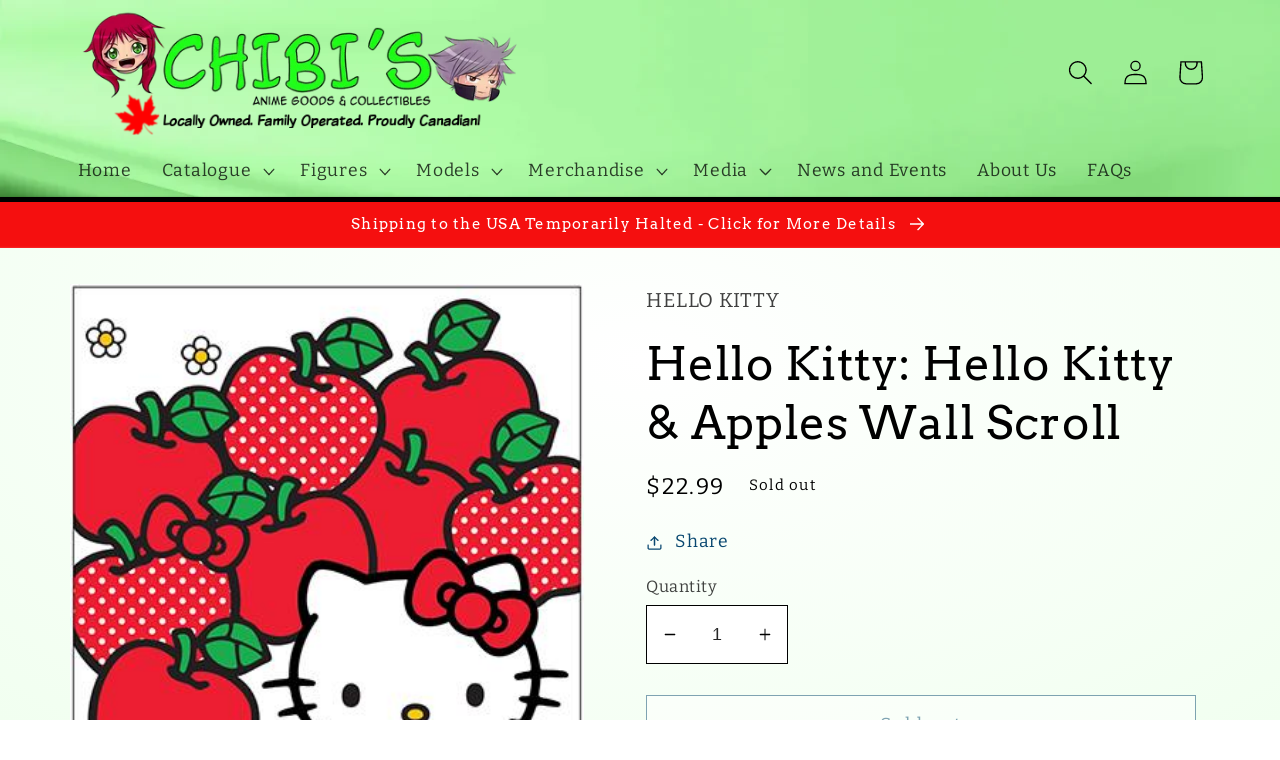

--- FILE ---
content_type: text/plain; charset=utf-8
request_url: https://d-ipv6.mmapiws.com/ant_squire
body_size: 151
content:
chibisanime.com;019bd634-d6aa-75fc-b479-f2f51b0ebcd7:471f96a0ba651434aa1b26a46effc54ee6fde0d2